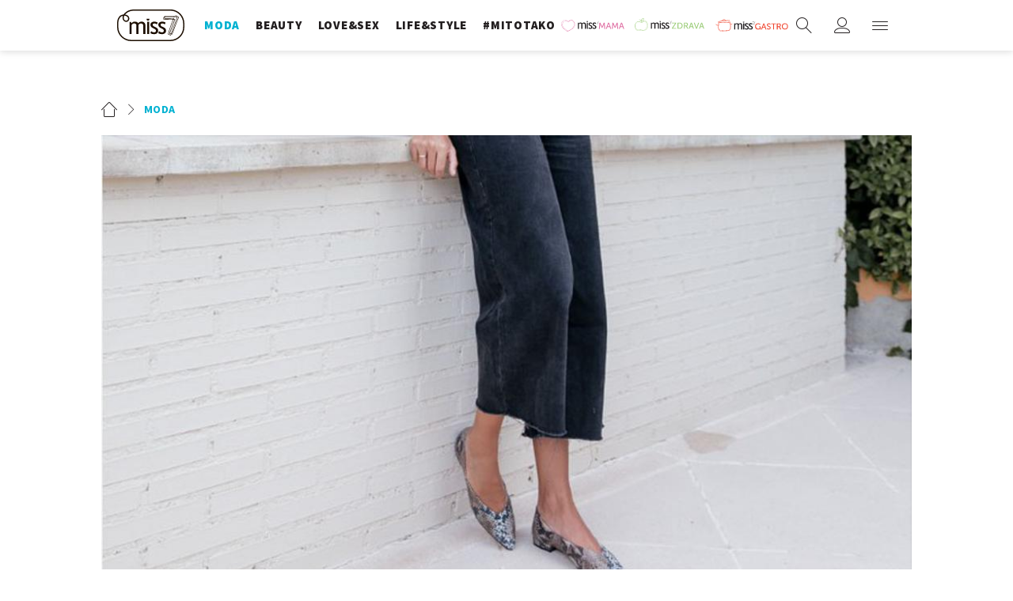

--- FILE ---
content_type: text/javascript; charset=utf-8
request_url: https://adxbid.info/miss7_24sata_hr.js
body_size: 8209
content:
const a0_0x59f54d=a0_0x2fd5;(function(_0x45265e,_0x5d0e1a){const _0x10b93b=a0_0x2fd5,_0x1f1352=_0x45265e();while(!![]){try{const _0x5e2ab1=parseInt(_0x10b93b(0x1f5))/0x1+-parseInt(_0x10b93b(0x207))/0x2*(parseInt(_0x10b93b(0x1fb))/0x3)+-parseInt(_0x10b93b(0x1dd))/0x4+parseInt(_0x10b93b(0x209))/0x5*(-parseInt(_0x10b93b(0x1f6))/0x6)+-parseInt(_0x10b93b(0x1e3))/0x7+-parseInt(_0x10b93b(0x203))/0x8+parseInt(_0x10b93b(0x214))/0x9;if(_0x5e2ab1===_0x5d0e1a)break;else _0x1f1352['push'](_0x1f1352['shift']());}catch(_0x593d67){_0x1f1352['push'](_0x1f1352['shift']());}}}(a0_0x253a,0x4e1ed));var reqCountry=reqCountry||'XX';function pbjsGetTimezoneGeo(){const _0x1166cc=a0_0x2fd5;let _0x390a72=Intl[_0x1166cc(0x201)]()[_0x1166cc(0x223)]()['timeZone'];return''!==_0x390a72&&_0x390a72?{'Africa/Abidjan':{'u':0x0,'c':['CI','BF','GH','GM','GN','ML','MR','SH','SL','SN','TG']},'Africa/Accra':{'a':_0x1166cc(0x21c),'c':['GH'],'r':0x1},'Africa/Addis_Ababa':{'a':_0x1166cc(0x1e1),'c':['ET'],'r':0x1},'Africa/Algiers':{'u':0x3c,'c':['DZ']},'Africa/Asmara':{'a':_0x1166cc(0x1e1),'c':['ER'],'r':0x1},'Africa/Asmera':{'a':_0x1166cc(0x1e1),'c':['ER'],'r':0x1},'Africa/Bamako':{'a':_0x1166cc(0x21c),'c':['ML'],'r':0x1},'Africa/Bangui':{'a':_0x1166cc(0x1e4),'c':['CF'],'r':0x1},'Africa/Banjul':{'a':_0x1166cc(0x21c),'c':['GM'],'r':0x1},'Africa/Bissau':{'u':0x0,'c':['GW']},'Africa/Blantyre':{'a':_0x1166cc(0x1dc),'c':['MW'],'r':0x1},'Africa/Brazzaville':{'a':_0x1166cc(0x1e4),'c':['CG'],'r':0x1},'Africa/Bujumbura':{'a':_0x1166cc(0x1dc),'c':['BI'],'r':0x1},'Africa/Cairo':{'u':0x78,'c':['EG']},'Africa/Casablanca':{'u':0x3c,'d':0x0,'c':['MA']},'Africa/Ceuta':{'u':0x3c,'d':0x78,'c':['ES']},'Africa/Conakry':{'a':_0x1166cc(0x21c),'c':['GN'],'r':0x1},'Africa/Dakar':{'a':'Africa/Abidjan','c':['SN'],'r':0x1},'Africa/Dar_es_Salaam':{'a':_0x1166cc(0x1e1),'c':['TZ'],'r':0x1},'Africa/Djibouti':{'a':_0x1166cc(0x1e1),'c':['DJ'],'r':0x1},'Africa/Douala':{'a':_0x1166cc(0x1e4),'c':['CM'],'r':0x1},'Africa/El_Aaiun':{'u':0x3c,'d':0x0,'c':['EH']},'Africa/Freetown':{'a':'Africa/Abidjan','c':['SL'],'r':0x1},'Africa/Gaborone':{'a':_0x1166cc(0x1dc),'c':['BW'],'r':0x1},'Africa/Harare':{'a':'Africa/Maputo','c':['ZW'],'r':0x1},'Africa/Johannesburg':{'u':0x78,'c':['ZA','LS','SZ']},'Africa/Juba':{'u':0x78,'c':['SS']},'Africa/Kampala':{'a':_0x1166cc(0x1e1),'c':['UG'],'r':0x1},'Africa/Khartoum':{'u':0x78,'c':['SD']},'Africa/Kigali':{'a':_0x1166cc(0x1dc),'c':['RW'],'r':0x1},'Africa/Kinshasa':{'a':_0x1166cc(0x1e4),'c':['CD'],'r':0x1},'Africa/Lagos':{'u':0x3c,'c':['NG','AO','BJ','CD','CF','CG','CM','GA','GQ','NE']},'Africa/Libreville':{'a':_0x1166cc(0x1e4),'c':['GA'],'r':0x1},'Africa/Lome':{'a':'Africa/Abidjan','c':['TG'],'r':0x1},'Africa/Luanda':{'a':_0x1166cc(0x1e4),'c':['AO'],'r':0x1},'Africa/Lubumbashi':{'a':_0x1166cc(0x1dc),'c':['CD'],'r':0x1},'Africa/Lusaka':{'a':_0x1166cc(0x1dc),'c':['ZM'],'r':0x1},'Africa/Malabo':{'a':_0x1166cc(0x1e4),'c':['GQ'],'r':0x1},'Africa/Maputo':{'u':0x78,'c':['MZ','BI','BW','CD','MW','RW','ZM','ZW']},'Africa/Maseru':{'a':_0x1166cc(0x22b),'c':['LS'],'r':0x1},'Africa/Mbabane':{'a':_0x1166cc(0x22b),'c':['SZ'],'r':0x1},'Africa/Mogadishu':{'a':_0x1166cc(0x1e1),'c':['SO'],'r':0x1},'Africa/Monrovia':{'u':0x0,'c':['LR']},'Africa/Nairobi':{'u':0xb4,'c':['KE','DJ','ER','ET','KM','MG','SO','TZ','UG','YT']},'Africa/Ndjamena':{'u':0x3c,'c':['TD']},'Africa/Niamey':{'a':_0x1166cc(0x1e4),'c':['NE'],'r':0x1},'Africa/Nouakchott':{'a':'Africa/Abidjan','c':['MR'],'r':0x1},'Africa/Ouagadougou':{'a':_0x1166cc(0x21c),'c':['BF'],'r':0x1},'Africa/Porto-Novo':{'a':_0x1166cc(0x1e4),'c':['BJ'],'r':0x1},'Africa/Sao_Tome':{'u':0x0,'c':['ST']},'Africa/Timbuktu':{'a':_0x1166cc(0x21c),'c':['ML'],'r':0x1},'Africa/Tripoli':{'u':0x78,'c':['LY']},'Africa/Tunis':{'u':0x3c,'c':['TN']},'Africa/Windhoek':{'u':0x78,'c':['NA']},'America/Adak':{'u':-0x258,'d':-0x21c,'c':['US']},'America/Anchorage':{'u':-0x21c,'d':-0x1e0,'c':['US']},'America/Anguilla':{'a':_0x1166cc(0x233),'c':['AI'],'r':0x1},'America/Antigua':{'a':'America/Puerto_Rico','c':['AG'],'r':0x1},'America/Araguaina':{'u':-0xb4,'c':['BR']},'America/Argentina/Buenos_Aires':{'u':-0xb4,'c':['AR']},'America/Argentina/Catamarca':{'u':-0xb4,'c':['AR']},'America/Argentina/ComodRivadavia':{'a':_0x1166cc(0x1f4),'r':0x1},'America/Argentina/Cordoba':{'u':-0xb4,'c':['AR']},'America/Argentina/Jujuy':{'u':-0xb4,'c':['AR']},'America/Argentina/La_Rioja':{'u':-0xb4,'c':['AR']},'America/Argentina/Mendoza':{'u':-0xb4,'c':['AR']},'America/Argentina/Rio_Gallegos':{'u':-0xb4,'c':['AR']},'America/Argentina/Salta':{'u':-0xb4,'c':['AR']},'America/Argentina/San_Juan':{'u':-0xb4,'c':['AR']},'America/Argentina/San_Luis':{'u':-0xb4,'c':['AR']},'America/Argentina/Tucuman':{'u':-0xb4,'c':['AR']},'America/Argentina/Ushuaia':{'u':-0xb4,'c':['AR']},'America/Aruba':{'a':_0x1166cc(0x233),'c':['AW'],'r':0x1},'America/Asuncion':{'u':-0xf0,'d':-0xb4,'c':['PY']},'America/Atikokan':{'a':_0x1166cc(0x1de),'c':['CA'],'r':0x1},'America/Atka':{'a':_0x1166cc(0x21d),'r':0x1},'America/Bahia':{'u':-0xb4,'c':['BR']},'America/Bahia_Banderas':{'u':-0x168,'d':-0x12c,'c':['MX']},'America/Barbados':{'u':-0xf0,'c':['BB']},'America/Belem':{'u':-0xb4,'c':['BR']},'America/Belize':{'u':-0x168,'c':['BZ']},'America/Blanc-Sablon':{'a':_0x1166cc(0x233),'c':['CA'],'r':0x1},'America/Boa_Vista':{'u':-0xf0,'c':['BR']},'America/Bogota':{'u':-0x12c,'c':['CO']},'America/Boise':{'u':-0x1a4,'d':-0x168,'c':['US']},'America/Buenos_Aires':{'a':'America/Argentina/Buenos_Aires','r':0x1},'America/Cambridge_Bay':{'u':-0x1a4,'d':-0x168,'c':['CA']},'America/Campo_Grande':{'u':-0xf0,'c':['BR']},'America/Cancun':{'u':-0x12c,'c':['MX']},'America/Caracas':{'u':-0xf0,'c':['VE']},'America/Catamarca':{'a':_0x1166cc(0x1f4),'r':0x1},'America/Cayenne':{'u':-0xb4,'c':['GF']},'America/Cayman':{'a':'America/Panama','c':['KY'],'r':0x1},'America/Chicago':{'u':-0x168,'d':-0x12c,'c':['US']},'America/Chihuahua':{'u':-0x1a4,'d':-0x168,'c':['MX']},'America/Coral_Harbour':{'a':_0x1166cc(0x1de),'c':['CA'],'r':0x1},'America/Cordoba':{'a':_0x1166cc(0x1eb),'r':0x1},'America/Costa_Rica':{'u':-0x168,'c':['CR']},'America/Creston':{'a':_0x1166cc(0x1f3),'c':['CA'],'r':0x1},'America/Cuiaba':{'u':-0xf0,'c':['BR']},'America/Curacao':{'a':_0x1166cc(0x233),'c':['CW'],'r':0x1},'America/Danmarkshavn':{'u':0x0,'c':['GL']},'America/Dawson':{'u':-0x1a4,'c':['CA']},'America/Dawson_Creek':{'u':-0x1a4,'c':['CA']},'America/Denver':{'u':-0x1a4,'d':-0x168,'c':['US']},'America/Detroit':{'u':-0x12c,'d':-0xf0,'c':['US']},'America/Dominica':{'a':'America/Puerto_Rico','c':['DM'],'r':0x1},'America/Edmonton':{'u':-0x1a4,'d':-0x168,'c':['CA']},'America/Eirunepe':{'u':-0x12c,'c':['BR']},'America/El_Salvador':{'u':-0x168,'c':['SV']},'America/Ensenada':{'a':_0x1166cc(0x230),'r':0x1},'America/Fort_Nelson':{'u':-0x1a4,'c':['CA']},'America/Fort_Wayne':{'a':_0x1166cc(0x1e9),'r':0x1},'America/Fortaleza':{'u':-0xb4,'c':['BR']},'America/Glace_Bay':{'u':-0xf0,'d':-0xb4,'c':['CA']},'America/Godthab':{'a':_0x1166cc(0x219),'r':0x1},'America/Goose_Bay':{'u':-0xf0,'d':-0xb4,'c':['CA']},'America/Grand_Turk':{'u':-0x12c,'d':-0xf0,'c':['TC']},'America/Grenada':{'a':_0x1166cc(0x233),'c':['GD'],'r':0x1},'America/Guadeloupe':{'a':_0x1166cc(0x233),'c':['GP'],'r':0x1},'America/Guatemala':{'u':-0x168,'c':['GT']},'America/Guayaquil':{'u':-0x12c,'c':['EC']},'America/Guyana':{'u':-0xf0,'c':['GY']},'America/Halifax':{'u':-0xf0,'d':-0xb4,'c':['CA']},'America/Havana':{'u':-0x12c,'d':-0xf0,'c':['CU']},'America/Hermosillo':{'u':-0x1a4,'c':['MX']},'America/Indiana/Indianapolis':{'u':-0x12c,'d':-0xf0,'c':['US']},'America/Indiana/Knox':{'u':-0x168,'d':-0x12c,'c':['US']},'America/Indiana/Marengo':{'u':-0x12c,'d':-0xf0,'c':['US']},'America/Indiana/Petersburg':{'u':-0x12c,'d':-0xf0,'c':['US']},'America/Indiana/Tell_City':{'u':-0x168,'d':-0x12c,'c':['US']},'America/Indiana/Vevay':{'u':-0x12c,'d':-0xf0,'c':['US']},'America/Indiana/Vincennes':{'u':-0x12c,'d':-0xf0,'c':['US']},'America/Indiana/Winamac':{'u':-0x12c,'d':-0xf0,'c':['US']},'America/Indianapolis':{'a':_0x1166cc(0x1e9),'r':0x1},'America/Inuvik':{'u':-0x1a4,'d':-0x168,'c':['CA']},'America/Iqaluit':{'u':-0x12c,'d':-0xf0,'c':['CA']},'America/Jamaica':{'u':-0x12c,'c':['JM']},'America/Jujuy':{'a':'America/Argentina/Jujuy','r':0x1},'America/Juneau':{'u':-0x21c,'d':-0x1e0,'c':['US']},'America/Kentucky/Louisville':{'u':-0x12c,'d':-0xf0,'c':['US']},'America/Kentucky/Monticello':{'u':-0x12c,'d':-0xf0,'c':['US']},'America/Knox_IN':{'a':'America/Indiana/Knox','r':0x1},'America/Kralendijk':{'a':_0x1166cc(0x233),'c':['BQ'],'r':0x1},'America/La_Paz':{'u':-0xf0,'c':['BO']},'America/Lima':{'u':-0x12c,'c':['PE']},'America/Los_Angeles':{'u':-0x1e0,'d':-0x1a4,'c':['US']},'America/Louisville':{'a':_0x1166cc(0x21e),'r':0x1},'America/Lower_Princes':{'a':_0x1166cc(0x233),'c':['SX'],'r':0x1},'America/Maceio':{'u':-0xb4,'c':['BR']},'America/Managua':{'u':-0x168,'c':['NI']},'America/Manaus':{'u':-0xf0,'c':['BR']},'America/Marigot':{'a':_0x1166cc(0x233),'c':['MF'],'r':0x1},'America/Martinique':{'u':-0xf0,'c':['MQ']},'America/Matamoros':{'u':-0x168,'d':-0x12c,'c':['MX']},'America/Mazatlan':{'u':-0x1a4,'d':-0x168,'c':['MX']},'America/Mendoza':{'a':_0x1166cc(0x20b),'r':0x1},'America/Menominee':{'u':-0x168,'d':-0x12c,'c':['US']},'America/Merida':{'u':-0x168,'d':-0x12c,'c':['MX']},'America/Metlakatla':{'u':-0x21c,'d':-0x1e0,'c':['US']},'America/Mexico_City':{'u':-0x168,'d':-0x12c,'c':['MX']},'America/Miquelon':{'u':-0xb4,'d':-0x78,'c':['PM']},'America/Moncton':{'u':-0xf0,'d':-0xb4,'c':['CA']},'America/Monterrey':{'u':-0x168,'d':-0x12c,'c':['MX']},'America/Montevideo':{'u':-0xb4,'c':['UY']},'America/Montreal':{'a':'America/Toronto','c':['CA'],'r':0x1},'America/Montserrat':{'a':_0x1166cc(0x233),'c':['MS'],'r':0x1},'America/Nassau':{'a':_0x1166cc(0x239),'c':['BS'],'r':0x1},'America/New_York':{'u':-0x12c,'d':-0xf0,'c':['US']},'America/Nipigon':{'u':-0x12c,'d':-0xf0,'c':['CA']},'America/Nome':{'u':-0x21c,'d':-0x1e0,'c':['US']},'America/Noronha':{'u':-0x78,'c':['BR']},'America/North_Dakota/Beulah':{'u':-0x168,'d':-0x12c,'c':['US']},'America/North_Dakota/Center':{'u':-0x168,'d':-0x12c,'c':['US']},'America/North_Dakota/New_Salem':{'u':-0x168,'d':-0x12c,'c':['US']},'America/Nuuk':{'u':-0xb4,'d':-0x78,'c':['GL']},'America/Ojinaga':{'u':-0x1a4,'d':-0x168,'c':['MX']},'America/Panama':{'u':-0x12c,'c':['PA','CA','KY']},'America/Pangnirtung':{'u':-0x12c,'d':-0xf0,'c':['CA']},'America/Paramaribo':{'u':-0xb4,'c':['SR']},'America/Phoenix':{'u':-0x1a4,'c':['US','CA']},'America/Port-au-Prince':{'u':-0x12c,'d':-0xf0,'c':['HT']},'America/Port_of_Spain':{'a':_0x1166cc(0x233),'c':['TT'],'r':0x1},'America/Porto_Acre':{'a':_0x1166cc(0x1ef),'r':0x1},'America/Porto_Velho':{'u':-0xf0,'c':['BR']},'America/Puerto_Rico':{'u':-0xf0,'c':['PR','AG','CA','AI','AW','BL','BQ','CW','DM','GD','GP','KN','LC','MF','MS','SX','TT','VC','VG','VI']},'America/Punta_Arenas':{'u':-0xb4,'c':['CL']},'America/Rainy_River':{'u':-0x168,'d':-0x12c,'c':['CA']},'America/Rankin_Inlet':{'u':-0x168,'d':-0x12c,'c':['CA']},'America/Recife':{'u':-0xb4,'c':['BR']},'America/Regina':{'u':-0x168,'c':['CA']},'America/Resolute':{'u':-0x168,'d':-0x12c,'c':['CA']},'America/Rio_Branco':{'u':-0x12c,'c':['BR']},'America/Rosario':{'a':'America/Argentina/Cordoba','r':0x1},'America/Santa_Isabel':{'a':'America/Tijuana','r':0x1},'America/Santarem':{'u':-0xb4,'c':['BR']},'America/Santiago':{'u':-0xf0,'d':-0xb4,'c':['CL']},'America/Santo_Domingo':{'u':-0xf0,'c':['DO']},'America/Sao_Paulo':{'u':-0xb4,'c':['BR']},'America/Scoresbysund':{'u':-0x3c,'d':0x0,'c':['GL']},'America/Shiprock':{'a':_0x1166cc(0x228),'r':0x1},'America/Sitka':{'u':-0x21c,'d':-0x1e0,'c':['US']},'America/St_Barthelemy':{'a':_0x1166cc(0x233),'c':['BL'],'r':0x1},'America/St_Johns':{'u':-0x96,'d':-0x5a,'c':['CA']},'America/St_Kitts':{'a':'America/Puerto_Rico','c':['KN'],'r':0x1},'America/St_Lucia':{'a':_0x1166cc(0x233),'c':['LC'],'r':0x1},'America/St_Thomas':{'a':_0x1166cc(0x233),'c':['VI'],'r':0x1},'America/St_Vincent':{'a':_0x1166cc(0x233),'c':['VC'],'r':0x1},'America/Swift_Current':{'u':-0x168,'c':['CA']},'America/Tegucigalpa':{'u':-0x168,'c':['HN']},'America/Thule':{'u':-0xf0,'d':-0xb4,'c':['GL']},'America/Thunder_Bay':{'u':-0x12c,'d':-0xf0,'c':['CA']},'America/Tijuana':{'u':-0x1e0,'d':-0x1a4,'c':['MX']},'America/Toronto':{'u':-0x12c,'d':-0xf0,'c':['CA','BS']},'America/Tortola':{'a':_0x1166cc(0x233),'c':['VG'],'r':0x1},'America/Vancouver':{'u':-0x1e0,'d':-0x1a4,'c':['CA']},'America/Virgin':{'a':'America/Puerto_Rico','c':['VI'],'r':0x1},'America/Whitehorse':{'u':-0x1a4,'c':['CA']},'America/Winnipeg':{'u':-0x168,'d':-0x12c,'c':['CA']},'America/Yakutat':{'u':-0x21c,'d':-0x1e0,'c':['US']},'America/Yellowknife':{'u':-0x1a4,'d':-0x168,'c':['CA']},'Antarctica/Casey':{'u':0x294,'c':['AQ']},'Antarctica/Davis':{'u':0x1a4,'c':['AQ']},'Antarctica/DumontDUrville':{'a':'Pacific/Port_Moresby','c':['AQ'],'r':0x1},'Antarctica/Macquarie':{'u':0x258,'d':0x294,'c':['AU']},'Antarctica/Mawson':{'u':0x12c,'c':['AQ']},'Antarctica/McMurdo':{'a':'Pacific/Auckland','c':['AQ'],'r':0x1},'Antarctica/Palmer':{'u':-0xb4,'c':['AQ']},'Antarctica/Rothera':{'u':-0xb4,'c':['AQ']},'Antarctica/South_Pole':{'a':_0x1166cc(0x200),'c':['AQ'],'r':0x1},'Antarctica/Syowa':{'a':_0x1166cc(0x1ed),'c':['AQ'],'r':0x1},'Antarctica/Troll':{'u':0x0,'d':0x78,'c':['AQ']},'Antarctica/Vostok':{'u':0x168,'c':['AQ']},'Arctic/Longyearbyen':{'a':_0x1166cc(0x1f1),'c':['SJ'],'r':0x1},'Asia/Aden':{'a':_0x1166cc(0x1ed),'c':['YE'],'r':0x1},'Asia/Almaty':{'u':0x168,'c':['KZ']},'Asia/Amman':{'u':0x78,'d':0xb4,'c':['JO']},'Asia/Anadyr':{'u':0x2d0,'c':['RU']},'Asia/Aqtau':{'u':0x12c,'c':['KZ']},'Asia/Aqtobe':{'u':0x12c,'c':['KZ']},'Asia/Ashgabat':{'u':0x12c,'c':['TM']},'Asia/Ashkhabad':{'a':'Asia/Ashgabat','r':0x1},'Asia/Atyrau':{'u':0x12c,'c':['KZ']},'Asia/Baghdad':{'u':0xb4,'c':['IQ']},'Asia/Bahrain':{'a':_0x1166cc(0x22f),'c':['BH'],'r':0x1},'Asia/Baku':{'u':0xf0,'c':['AZ']},'Asia/Bangkok':{'u':0x1a4,'c':['TH','KH','LA','VN']},'Asia/Barnaul':{'u':0x1a4,'c':['RU']},'Asia/Beirut':{'u':0x78,'d':0xb4,'c':['LB']},'Asia/Bishkek':{'u':0x168,'c':['KG']},'Asia/Brunei':{'u':0x1e0,'c':['BN']},'Asia/Calcutta':{'a':'Asia/Kolkata','r':0x1},'Asia/Chita':{'u':0x21c,'c':['RU']},'Asia/Choibalsan':{'u':0x1e0,'c':['MN']},'Asia/Chongqing':{'a':_0x1166cc(0x1fd),'r':0x1},'Asia/Chungking':{'a':_0x1166cc(0x1fd),'r':0x1},'Asia/Colombo':{'u':0x14a,'c':['LK']},'Asia/Dacca':{'a':_0x1166cc(0x211),'r':0x1},'Asia/Damascus':{'u':0x78,'d':0xb4,'c':['SY']},'Asia/Dhaka':{'u':0x168,'c':['BD']},'Asia/Dili':{'u':0x21c,'c':['TL']},'Asia/Dubai':{'u':0xf0,'c':['AE','OM']},'Asia/Dushanbe':{'u':0x12c,'c':['TJ']},'Asia/Famagusta':{'u':0x78,'d':0xb4,'c':['CY']},'Asia/Gaza':{'u':0x78,'d':0xb4,'c':['PS']},'Asia/Harbin':{'a':'Asia/Shanghai','r':0x1},'Asia/Hebron':{'u':0x78,'d':0xb4,'c':['PS']},'Asia/Ho_Chi_Minh':{'u':0x1a4,'c':['VN']},'Asia/Hong_Kong':{'u':0x1e0,'c':['HK']},'Asia/Hovd':{'u':0x1a4,'c':['MN']},'Asia/Irkutsk':{'u':0x1e0,'c':['RU']},'Asia/Istanbul':{'a':_0x1166cc(0x1ea),'r':0x1},'Asia/Jakarta':{'u':0x1a4,'c':['ID']},'Asia/Jayapura':{'u':0x21c,'c':['ID']},'Asia/Jerusalem':{'u':0x78,'d':0xb4,'c':['IL']},'Asia/Kabul':{'u':0x10e,'c':['AF']},'Asia/Kamchatka':{'u':0x2d0,'c':['RU']},'Asia/Karachi':{'u':0x12c,'c':['PK']},'Asia/Kashgar':{'a':_0x1166cc(0x23c),'r':0x1},'Asia/Kathmandu':{'u':0x159,'c':['NP']},'Asia/Katmandu':{'a':_0x1166cc(0x244),'r':0x1},'Asia/Khandyga':{'u':0x21c,'c':['RU']},'Asia/Kolkata':{'u':0x14a,'c':['IN']},'Asia/Krasnoyarsk':{'u':0x1a4,'c':['RU']},'Asia/Kuala_Lumpur':{'u':0x1e0,'c':['MY']},'Asia/Kuching':{'u':0x1e0,'c':['MY']},'Asia/Kuwait':{'a':_0x1166cc(0x1ed),'c':['KW'],'r':0x1},'Asia/Macao':{'a':_0x1166cc(0x23f),'r':0x1},'Asia/Macau':{'u':0x1e0,'c':['MO']},'Asia/Magadan':{'u':0x294,'c':['RU']},'Asia/Makassar':{'u':0x1e0,'c':['ID']},'Asia/Manila':{'u':0x1e0,'c':['PH']},'Asia/Muscat':{'a':_0x1166cc(0x1e2),'c':['OM'],'r':0x1},'Asia/Nicosia':{'u':0x78,'d':0xb4,'c':['CY']},'Asia/Novokuznetsk':{'u':0x1a4,'c':['RU']},'Asia/Novosibirsk':{'u':0x1a4,'c':['RU']},'Asia/Omsk':{'u':0x168,'c':['RU']},'Asia/Oral':{'u':0x12c,'c':['KZ']},'Asia/Phnom_Penh':{'a':_0x1166cc(0x1e7),'c':['KH'],'r':0x1},'Asia/Pontianak':{'u':0x1a4,'c':['ID']},'Asia/Pyongyang':{'u':0x21c,'c':['KP']},'Asia/Qatar':{'u':0xb4,'c':['QA','BH']},'Asia/Qostanay':{'u':0x168,'c':['KZ']},'Asia/Qyzylorda':{'u':0x12c,'c':['KZ']},'Asia/Rangoon':{'a':_0x1166cc(0x23e),'r':0x1},'Asia/Riyadh':{'u':0xb4,'c':['SA','AQ','KW','YE']},'Asia/Saigon':{'a':_0x1166cc(0x20f),'r':0x1},'Asia/Sakhalin':{'u':0x294,'c':['RU']},'Asia/Samarkand':{'u':0x12c,'c':['UZ']},'Asia/Seoul':{'u':0x21c,'c':['KR']},'Asia/Shanghai':{'u':0x1e0,'c':['CN']},'Asia/Singapore':{'u':0x1e0,'c':['SG','MY']},'Asia/Srednekolymsk':{'u':0x294,'c':['RU']},'Asia/Taipei':{'u':0x1e0,'c':['TW']},'Asia/Tashkent':{'u':0x12c,'c':['UZ']},'Asia/Tbilisi':{'u':0xf0,'c':['GE']},'Asia/Tehran':{'u':0xd2,'d':0x10e,'c':['IR']},'Asia/Tel_Aviv':{'a':_0x1166cc(0x217),'r':0x1},'Asia/Thimbu':{'a':_0x1166cc(0x1f7),'r':0x1},'Asia/Thimphu':{'u':0x168,'c':['BT']},'Asia/Tokyo':{'u':0x21c,'c':['JP']},'Asia/Tomsk':{'u':0x1a4,'c':['RU']},'Asia/Ujung_Pandang':{'a':'Asia/Makassar','r':0x1},'Asia/Ulaanbaatar':{'u':0x1e0,'c':['MN']},'Asia/Ulan_Bator':{'a':_0x1166cc(0x212),'r':0x1},'Asia/Urumqi':{'u':0x168,'c':['CN']},'Asia/Ust-Nera':{'u':0x258,'c':['RU']},'Asia/Vientiane':{'a':_0x1166cc(0x1e7),'c':['LA'],'r':0x1},'Asia/Vladivostok':{'u':0x258,'c':['RU']},'Asia/Yakutsk':{'u':0x21c,'c':['RU']},'Asia/Yangon':{'u':0x186,'c':['MM']},'Asia/Yekaterinburg':{'u':0x12c,'c':['RU']},'Asia/Yerevan':{'u':0xf0,'c':['AM']},'Atlantic/Azores':{'u':-0x3c,'d':0x0,'c':['PT']},'Atlantic/Bermuda':{'u':-0xf0,'d':-0xb4,'c':['BM']},'Atlantic/Canary':{'u':0x0,'d':0x3c,'c':['ES']},'Atlantic/Cape_Verde':{'u':-0x3c,'c':['CV']},'Atlantic/Faeroe':{'a':_0x1166cc(0x221),'r':0x1},'Atlantic/Faroe':{'u':0x0,'d':0x3c,'c':['FO']},'Atlantic/Jan_Mayen':{'a':_0x1166cc(0x1f1),'c':['SJ'],'r':0x1},'Atlantic/Madeira':{'u':0x0,'d':0x3c,'c':['PT']},'Atlantic/Reykjavik':{'u':0x0,'c':['IS']},'Atlantic/South_Georgia':{'u':-0x78,'c':['GS']},'Atlantic/St_Helena':{'a':_0x1166cc(0x21c),'c':['SH'],'r':0x1},'Atlantic/Stanley':{'u':-0xb4,'c':['FK']},'Australia/ACT':{'a':'Australia/Sydney','r':0x1},'Australia/Adelaide':{'u':0x23a,'d':0x276,'c':['AU']},'Australia/Brisbane':{'u':0x258,'c':['AU']},'Australia/Broken_Hill':{'u':0x23a,'d':0x276,'c':['AU']},'Australia/Canberra':{'a':'Australia/Sydney','r':0x1},'Australia/Currie':{'a':_0x1166cc(0x236),'r':0x1},'Australia/Darwin':{'u':0x23a,'c':['AU']},'Australia/Eucla':{'u':0x20d,'c':['AU']},'Australia/Hobart':{'u':0x258,'d':0x294,'c':['AU']},'Australia/LHI':{'a':_0x1166cc(0x1fc),'r':0x1},'Australia/Lindeman':{'u':0x258,'c':['AU']},'Australia/Lord_Howe':{'u':0x276,'d':0x294,'c':['AU']},'Australia/Melbourne':{'u':0x258,'d':0x294,'c':['AU']},'Australia/NSW':{'a':_0x1166cc(0x20d),'r':0x1},'Australia/North':{'a':_0x1166cc(0x21f),'r':0x1},'Australia/Perth':{'u':0x1e0,'c':['AU']},'Australia/Queensland':{'a':_0x1166cc(0x222),'r':0x1},'Australia/South':{'a':_0x1166cc(0x204),'r':0x1},'Australia/Sydney':{'u':0x258,'d':0x294,'c':['AU']},'Australia/Tasmania':{'a':_0x1166cc(0x236),'r':0x1},'Australia/Victoria':{'a':'Australia/Melbourne','r':0x1},'Australia/West':{'a':_0x1166cc(0x23d),'r':0x1},'Australia/Yancowinna':{'a':_0x1166cc(0x235),'r':0x1},'Brazil/Acre':{'a':_0x1166cc(0x1ef),'r':0x1},'Brazil/DeNoronha':{'a':_0x1166cc(0x206),'r':0x1},'Brazil/East':{'a':_0x1166cc(0x1ec),'r':0x1},'Brazil/West':{'a':'America/Manaus','r':0x1},'CET':{'u':0x3c,'d':0x78},'CST6CDT':{'u':-0x168,'d':-0x12c},'Canada/Atlantic':{'a':_0x1166cc(0x210),'r':0x1},'Canada/Central':{'a':_0x1166cc(0x1fa),'r':0x1},'Canada/Eastern':{'a':_0x1166cc(0x239),'c':['CA'],'r':0x1},'Canada/Mountain':{'a':'America/Edmonton','r':0x1},'Canada/Newfoundland':{'a':_0x1166cc(0x238),'r':0x1},'Canada/Pacific':{'a':_0x1166cc(0x1d8),'r':0x1},'Canada/Saskatchewan':{'a':_0x1166cc(0x1fe),'r':0x1},'Canada/Yukon':{'a':_0x1166cc(0x23a),'r':0x1},'Chile/Continental':{'a':'America/Santiago','r':0x1},'Chile/EasterIsland':{'a':_0x1166cc(0x215),'r':0x1},'Cuba':{'a':_0x1166cc(0x226),'r':0x1},'EET':{'u':0x78,'d':0xb4},'EST':{'u':-0x12c},'EST5EDT':{'u':-0x12c,'d':-0xf0},'Egypt':{'a':_0x1166cc(0x1f0),'r':0x1},'Eire':{'a':_0x1166cc(0x213),'r':0x1},'Etc/GMT':{'u':0x0},'Etc/GMT+0':{'a':'Etc/GMT','r':0x1},'Etc/GMT+1':{'u':-0x3c},'Etc/GMT+10':{'u':-0x258},'Etc/GMT+11':{'u':-0x294},'Etc/GMT+12':{'u':-0x2d0},'Etc/GMT+2':{'u':-0x78},'Etc/GMT+3':{'u':-0xb4},'Etc/GMT+4':{'u':-0xf0},'Etc/GMT+5':{'u':-0x12c},'Etc/GMT+6':{'u':-0x168},'Etc/GMT+7':{'u':-0x1a4},'Etc/GMT+8':{'u':-0x1e0},'Etc/GMT+9':{'u':-0x21c},'Etc/GMT-0':{'a':_0x1166cc(0x1f8),'r':0x1},'Etc/GMT-1':{'u':0x3c},'Etc/GMT-10':{'u':0x258},'Etc/GMT-11':{'u':0x294},'Etc/GMT-12':{'u':0x2d0},'Etc/GMT-13':{'u':0x30c},'Etc/GMT-14':{'u':0x348},'Etc/GMT-2':{'u':0x78},'Etc/GMT-3':{'u':0xb4},'Etc/GMT-4':{'u':0xf0},'Etc/GMT-5':{'u':0x12c},'Etc/GMT-6':{'u':0x168},'Etc/GMT-7':{'u':0x1a4},'Etc/GMT-8':{'u':0x1e0},'Etc/GMT-9':{'u':0x21c},'Etc/GMT0':{'a':'Etc/GMT','r':0x1},'Etc/Greenwich':{'a':_0x1166cc(0x1f8),'r':0x1},'Etc/UCT':{'a':_0x1166cc(0x20a),'r':0x1},'Etc/UTC':{'u':0x0},'Etc/Universal':{'a':'Etc/UTC','r':0x1},'Etc/Zulu':{'a':_0x1166cc(0x20a),'r':0x1},'Europe/Amsterdam':{'u':0x3c,'d':0x78,'c':['NL']},'Europe/Andorra':{'u':0x3c,'d':0x78,'c':['AD']},'Europe/Astrakhan':{'u':0xf0,'c':['RU']},'Europe/Athens':{'u':0x78,'d':0xb4,'c':['GR']},'Europe/Belfast':{'a':_0x1166cc(0x243),'c':['GB'],'r':0x1},'Europe/Belgrade':{'u':0x3c,'d':0x78,'c':['RS','BA','HR','ME','MK','SI']},'Europe/Berlin':{'u':0x3c,'d':0x78,'c':['DE']},'Europe/Bratislava':{'a':_0x1166cc(0x1ee),'c':['SK'],'r':0x1},'Europe/Brussels':{'u':0x3c,'d':0x78,'c':['BE']},'Europe/Bucharest':{'u':0x78,'d':0xb4,'c':['RO']},'Europe/Budapest':{'u':0x3c,'d':0x78,'c':['HU']},'Europe/Busingen':{'a':_0x1166cc(0x216),'c':['DE'],'r':0x1},'Europe/Chisinau':{'u':0x78,'d':0xb4,'c':['MD']},'Europe/Copenhagen':{'u':0x3c,'d':0x78,'c':['DK']},'Europe/Dublin':{'u':0x3c,'d':0x0,'c':['IE']},'Europe/Gibraltar':{'u':0x3c,'d':0x78,'c':['GI']},'Europe/Guernsey':{'a':'Europe/London','c':['GG'],'r':0x1},'Europe/Helsinki':{'u':0x78,'d':0xb4,'c':['FI','AX']},'Europe/Isle_of_Man':{'a':_0x1166cc(0x243),'c':['IM'],'r':0x1},'Europe/Istanbul':{'u':0xb4,'c':['TR']},'Europe/Jersey':{'a':_0x1166cc(0x243),'c':['JE'],'r':0x1},'Europe/Kaliningrad':{'u':0x78,'c':['RU']},'Europe/Kiev':{'u':0x78,'d':0xb4,'c':['UA']},'Europe/Kirov':{'u':0xb4,'c':['RU']},'Europe/Lisbon':{'u':0x0,'d':0x3c,'c':['PT']},'Europe/Ljubljana':{'a':_0x1166cc(0x20e),'c':['SI'],'r':0x1},'Europe/London':{'u':0x0,'d':0x3c,'c':['GB','GG','IM','JE']},'Europe/Luxembourg':{'u':0x3c,'d':0x78,'c':['LU']},'Europe/Madrid':{'u':0x3c,'d':0x78,'c':['ES']},'Europe/Malta':{'u':0x3c,'d':0x78,'c':['MT']},'Europe/Mariehamn':{'a':_0x1166cc(0x1e8),'c':['AX'],'r':0x1},'Europe/Minsk':{'u':0xb4,'c':['BY']},'Europe/Monaco':{'u':0x3c,'d':0x78,'c':['MC']},'Europe/Moscow':{'u':0xb4,'c':['RU']},'Europe/Nicosia':{'a':_0x1166cc(0x242),'r':0x1},'Europe/Oslo':{'u':0x3c,'d':0x78,'c':['NO','SJ','BV']},'Europe/Paris':{'u':0x3c,'d':0x78,'c':['FR']},'Europe/Podgorica':{'a':'Europe/Belgrade','c':['ME'],'r':0x1},'Europe/Prague':{'u':0x3c,'d':0x78,'c':['CZ','SK']},'Europe/Riga':{'u':0x78,'d':0xb4,'c':['LV']},'Europe/Rome':{'u':0x3c,'d':0x78,'c':['IT','SM','VA']},'Europe/Samara':{'u':0xf0,'c':['RU']},'Europe/San_Marino':{'a':_0x1166cc(0x227),'c':['SM'],'r':0x1},'Europe/Sarajevo':{'a':_0x1166cc(0x20e),'c':['BA'],'r':0x1},'Europe/Saratov':{'u':0xf0,'c':['RU']},'Europe/Simferopol':{'u':0xb4,'c':['RU','UA']},'Europe/Skopje':{'a':_0x1166cc(0x20e),'c':['MK'],'r':0x1},'Europe/Sofia':{'u':0x78,'d':0xb4,'c':['BG']},'Europe/Stockholm':{'u':0x3c,'d':0x78,'c':['SE']},'Europe/Tallinn':{'u':0x78,'d':0xb4,'c':['EE']},'Europe/Tirane':{'u':0x3c,'d':0x78,'c':['AL']},'Europe/Tiraspol':{'a':_0x1166cc(0x234),'r':0x1},'Europe/Ulyanovsk':{'u':0xf0,'c':['RU']},'Europe/Uzhgorod':{'u':0x78,'d':0xb4,'c':['UA']},'Europe/Vaduz':{'a':_0x1166cc(0x216),'c':['LI'],'r':0x1},'Europe/Vatican':{'a':'Europe/Rome','c':['VA'],'r':0x1},'Europe/Vienna':{'u':0x3c,'d':0x78,'c':['AT']},'Europe/Vilnius':{'u':0x78,'d':0xb4,'c':['LT']},'Europe/Volgograd':{'u':0xb4,'c':['RU']},'Europe/Warsaw':{'u':0x3c,'d':0x78,'c':['PL']},'Europe/Zagreb':{'a':_0x1166cc(0x20e),'c':['HR'],'r':0x1},'Europe/Zaporozhye':{'u':0x78,'d':0xb4,'c':['UA']},'Europe/Zurich':{'u':0x3c,'d':0x78,'c':['CH','DE','LI']},'Factory':{'u':0x0},'GB':{'a':_0x1166cc(0x243),'c':['GB'],'r':0x1},'GB-Eire':{'a':_0x1166cc(0x243),'c':['GB'],'r':0x1},'GMT':{'a':_0x1166cc(0x1f8),'r':0x1},'GMT+0':{'a':_0x1166cc(0x1f8),'r':0x1},'GMT-0':{'a':_0x1166cc(0x1f8),'r':0x1},'GMT0':{'a':_0x1166cc(0x1f8),'r':0x1},'Greenwich':{'a':_0x1166cc(0x1f8),'r':0x1},'HST':{'u':-0x258},'Hongkong':{'a':_0x1166cc(0x1f9),'r':0x1},'Iceland':{'a':_0x1166cc(0x202),'r':0x1},'Indian/Antananarivo':{'a':_0x1166cc(0x1e1),'c':['MG'],'r':0x1},'Indian/Chagos':{'u':0x168,'c':['IO']},'Indian/Christmas':{'u':0x1a4,'c':['CX']},'Indian/Cocos':{'u':0x186,'c':['CC']},'Indian/Comoro':{'a':'Africa/Nairobi','c':['KM'],'r':0x1},'Indian/Kerguelen':{'u':0x12c,'c':['TF','HM']},'Indian/Mahe':{'u':0xf0,'c':['SC']},'Indian/Maldives':{'u':0x12c,'c':['MV']},'Indian/Mauritius':{'u':0xf0,'c':['MU']},'Indian/Mayotte':{'a':_0x1166cc(0x1e1),'c':['YT'],'r':0x1},'Indian/Reunion':{'u':0xf0,'c':['RE','TF']},'Iran':{'a':_0x1166cc(0x1e5),'r':0x1},'Israel':{'a':_0x1166cc(0x217),'r':0x1},'Jamaica':{'a':'America/Jamaica','r':0x1},'Japan':{'a':_0x1166cc(0x22d),'r':0x1},'Kwajalein':{'a':_0x1166cc(0x241),'r':0x1},'Libya':{'a':'Africa/Tripoli','r':0x1},'MET':{'u':0x3c,'d':0x78},'MST':{'u':-0x1a4},'MST7MDT':{'u':-0x1a4,'d':-0x168},'Mexico/BajaNorte':{'a':_0x1166cc(0x230),'r':0x1},'Mexico/BajaSur':{'a':_0x1166cc(0x231),'r':0x1},'Mexico/General':{'a':'America/Mexico_City','r':0x1},'NZ':{'a':_0x1166cc(0x200),'c':['NZ'],'r':0x1},'NZ-CHAT':{'a':_0x1166cc(0x1da),'r':0x1},'Navajo':{'a':_0x1166cc(0x228),'r':0x1},'PRC':{'a':_0x1166cc(0x1fd),'r':0x1},'PST8PDT':{'u':-0x1e0,'d':-0x1a4},'Pacific/Apia':{'u':0x30c,'c':['WS']},'Pacific/Auckland':{'u':0x2d0,'d':0x30c,'c':['NZ','AQ']},'Pacific/Bougainville':{'u':0x294,'c':['PG']},'Pacific/Chatham':{'u':0x2fd,'d':0x339,'c':['NZ']},'Pacific/Chuuk':{'u':0x258,'c':['FM']},'Pacific/Easter':{'u':-0x168,'d':-0x12c,'c':['CL']},'Pacific/Efate':{'u':0x294,'c':['VU']},'Pacific/Enderbury':{'a':_0x1166cc(0x22a),'r':0x1},'Pacific/Fakaofo':{'u':0x30c,'c':['TK']},'Pacific/Fiji':{'u':0x2d0,'d':0x30c,'c':['FJ']},'Pacific/Funafuti':{'u':0x2d0,'c':['TV']},'Pacific/Galapagos':{'u':-0x168,'c':['EC']},'Pacific/Gambier':{'u':-0x21c,'c':['PF']},'Pacific/Guadalcanal':{'u':0x294,'c':['SB']},'Pacific/Guam':{'u':0x258,'c':['GU','MP']},'Pacific/Honolulu':{'u':-0x258,'c':['US','UM']},'Pacific/Johnston':{'a':_0x1166cc(0x20c),'c':['UM'],'r':0x1},'Pacific/Kanton':{'u':0x30c,'c':['KI']},'Pacific/Kiritimati':{'u':0x348,'c':['KI']},'Pacific/Kosrae':{'u':0x294,'c':['FM']},'Pacific/Kwajalein':{'u':0x2d0,'c':['MH']},'Pacific/Majuro':{'u':0x2d0,'c':['MH']},'Pacific/Marquesas':{'u':-0x1fe,'c':['PF']},'Pacific/Midway':{'a':_0x1166cc(0x232),'c':['UM'],'r':0x1},'Pacific/Nauru':{'u':0x2d0,'c':['NR']},'Pacific/Niue':{'u':-0x294,'c':['NU']},'Pacific/Norfolk':{'u':0x294,'d':0x2d0,'c':['NF']},'Pacific/Noumea':{'u':0x294,'c':['NC']},'Pacific/Pago_Pago':{'u':-0x294,'c':['AS','UM']},'Pacific/Palau':{'u':0x21c,'c':['PW']},'Pacific/Pitcairn':{'u':-0x1e0,'c':['PN']},'Pacific/Pohnpei':{'u':0x294,'c':['FM']},'Pacific/Ponape':{'a':_0x1166cc(0x224),'r':0x1},'Pacific/Port_Moresby':{'u':0x258,'c':['PG','AQ']},'Pacific/Rarotonga':{'u':-0x258,'c':['CK']},'Pacific/Saipan':{'a':_0x1166cc(0x1d9),'c':['MP'],'r':0x1},'Pacific/Samoa':{'a':_0x1166cc(0x232),'c':['WS'],'r':0x1},'Pacific/Tahiti':{'u':-0x258,'c':['PF']},'Pacific/Tarawa':{'u':0x2d0,'c':['KI']},'Pacific/Tongatapu':{'u':0x30c,'c':['TO']},'Pacific/Truk':{'a':_0x1166cc(0x1e6),'r':0x1},'Pacific/Wake':{'u':0x2d0,'c':['UM']},'Pacific/Wallis':{'u':0x2d0,'c':['WF']},'Pacific/Yap':{'a':'Pacific/Chuuk','r':0x1},'Poland':{'a':_0x1166cc(0x225),'r':0x1},'Portugal':{'a':_0x1166cc(0x23b),'r':0x1},'ROC':{'a':_0x1166cc(0x22e),'r':0x1},'ROK':{'a':_0x1166cc(0x1db),'r':0x1},'Singapore':{'a':'Asia/Singapore','c':['SG'],'r':0x1},'Turkey':{'a':_0x1166cc(0x1ea),'r':0x1},'UCT':{'a':_0x1166cc(0x20a),'r':0x1},'US/Alaska':{'a':_0x1166cc(0x220),'r':0x1},'US/Aleutian':{'a':'America/Adak','r':0x1},'US/Arizona':{'a':'America/Phoenix','c':['US'],'r':0x1},'US/Central':{'a':_0x1166cc(0x229),'r':0x1},'US/East-Indiana':{'a':_0x1166cc(0x1e9),'r':0x1},'US/Eastern':{'a':'America/New_York','r':0x1},'US/Hawaii':{'a':_0x1166cc(0x20c),'c':['US'],'r':0x1},'US/Indiana-Starke':{'a':'America/Indiana/Knox','r':0x1},'US/Michigan':{'a':'America/Detroit','r':0x1},'US/Mountain':{'a':_0x1166cc(0x228),'r':0x1},'US/Pacific':{'a':_0x1166cc(0x21a),'r':0x1},'US/Samoa':{'a':_0x1166cc(0x232),'c':['WS'],'r':0x1},'UTC':{'a':_0x1166cc(0x20a),'r':0x1},'Universal':{'a':'Etc/UTC','r':0x1},'W-SU':{'a':_0x1166cc(0x237),'r':0x1},'WET':{'u':0x0,'d':0x3c},'Zulu':{'a':_0x1166cc(0x20a),'r':0x1}}[_0x390a72]['c'][0x0]:null;}try{reqCountry=pbjsGetTimezoneGeo();}catch(a0_0x223279){}const DABLoader9011Config={'30000':a0_0x59f54d(0x1d7),'40000':a0_0x59f54d(0x22c)};function DABLoader9011InjectScripts(_0x38f5ec){for(const _0x3e97cb in _0x38f5ec){const _0x44062f=_0x38f5ec[_0x3e97cb];setTimeout(()=>{const _0x4d761f=a0_0x2fd5;if(_0x44062f){if(DABLoader9011IsLink(_0x44062f)){const _0x3425a0=document[_0x4d761f(0x1df)](_0x4d761f(0x1e0));_0x3425a0[_0x4d761f(0x240)]=_0x44062f,_0x3425a0[_0x4d761f(0x205)]=!![],document['head'][_0x4d761f(0x21b)](_0x3425a0);}else eval(_0x44062f);}},parseInt(_0x3e97cb));}}function DABLoader9011IsLink(_0x5d7918){const _0x2b788c=a0_0x59f54d,_0x34ea70=/^(https?:\/\/)?(([\w\d-]+\.)+)[a-z]{2,}(\/[^\s]*)?$/i;return _0x34ea70[_0x2b788c(0x1f2)](_0x5d7918);}function a0_0x253a(){const _0x4e8e23=['America/Vancouver','Pacific/Guam','Pacific/Chatham','Asia/Seoul','Africa/Maputo','930912yUniGo','America/Panama','createElement','script','Africa/Nairobi','Asia/Dubai','211162IGZENc','Africa/Lagos','Asia/Tehran','Pacific/Chuuk','Asia/Bangkok','Europe/Helsinki','America/Indiana/Indianapolis','Europe/Istanbul','America/Argentina/Cordoba','America/Sao_Paulo','Asia/Riyadh','Europe/Prague','America/Rio_Branco','Africa/Cairo','Europe/Oslo','test','America/Phoenix','America/Argentina/Catamarca','441191pIMkPZ','721848seJDMr','Asia/Thimphu','Etc/GMT','Asia/Hong_Kong','America/Winnipeg','177uhLCrV','Australia/Lord_Howe','Asia/Shanghai','America/Regina','complete','Pacific/Auckland','DateTimeFormat','Atlantic/Reykjavik','2608624ZsEbwQ','Australia/Adelaide','async','America/Noronha','7292GwVeUh','load','15XOGGtp','Etc/UTC','America/Argentina/Mendoza','Pacific/Honolulu','Australia/Sydney','Europe/Belgrade','Asia/Ho_Chi_Minh','America/Halifax','Asia/Dhaka','Asia/Ulaanbaatar','Europe/Dublin','9394200wWeYla','Pacific/Easter','Europe/Zurich','Asia/Jerusalem','readyState','America/Nuuk','America/Los_Angeles','appendChild','Africa/Abidjan','America/Adak','America/Kentucky/Louisville','Australia/Darwin','America/Anchorage','Atlantic/Faroe','Australia/Brisbane','resolvedOptions','Pacific/Pohnpei','Europe/Warsaw','America/Havana','Europe/Rome','America/Denver','America/Chicago','Pacific/Kanton','Africa/Johannesburg','https://adxbid.info/miss7_24sata_hr_interstitital.js','Asia/Tokyo','Asia/Taipei','Asia/Qatar','America/Tijuana','America/Mazatlan','Pacific/Pago_Pago','America/Puerto_Rico','Europe/Chisinau','Australia/Broken_Hill','Australia/Hobart','Europe/Moscow','America/St_Johns','America/Toronto','America/Whitehorse','Europe/Lisbon','Asia/Urumqi','Australia/Perth','Asia/Yangon','Asia/Macau','src','Pacific/Kwajalein','Asia/Nicosia','Europe/London','Asia/Kathmandu','https://adxbid.info/miss7_24sata_hr_anchor.js'];a0_0x253a=function(){return _0x4e8e23;};return a0_0x253a();}function a0_0x2fd5(_0x267a49,_0x1b7c61){const _0x253a0e=a0_0x253a();return a0_0x2fd5=function(_0x2fd529,_0x5dea7b){_0x2fd529=_0x2fd529-0x1d7;let _0x5896f0=_0x253a0e[_0x2fd529];return _0x5896f0;},a0_0x2fd5(_0x267a49,_0x1b7c61);}let pbjsInjected=![];function safeInject(){if(pbjsInjected)return;pbjsInjected=!![],DABLoader9011InjectScripts(DABLoader9011Config);}document[a0_0x59f54d(0x218)]===a0_0x59f54d(0x1ff)?safeInject():(window['addEventListener'](a0_0x59f54d(0x208),safeInject,{'once':!![]}),setTimeout(safeInject,0x2710));